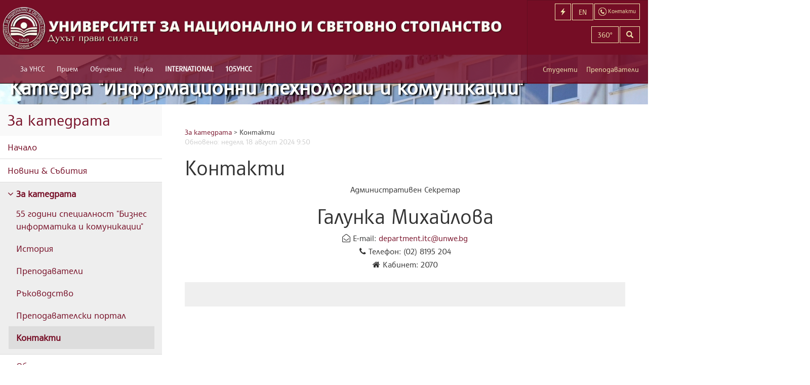

--- FILE ---
content_type: text/html; charset=utf-8
request_url: https://departments.unwe.bg/itc/bg/pages/812/%D0%BA%D0%BE%D0%BD%D1%82%D0%B0%D0%BA%D1%82%D0%B8.html
body_size: 7658
content:
<!DOCTYPE html>
<html xmlns:og="http://ogp.me/ns#" lang="bg">
<head>
    <meta charset="utf-8" />
    <title>Контакти - УНСС</title>
    <meta name="description" content="Контакти - Административен Секретар
Галунка Михайлова

&amp;nbsp;E-mail:&amp;nbsp;department.itc@unwe.bg
&amp;nbsp;Телефон: (02) 8195 204
&amp;nbsp;Кабинет: 2070
" />
    <meta name="keywords" content="Катедра, За катедрата" />
    <meta name="viewport" content="width=device-width, initial-scale=1.0, user-scalable=1, minimum-scale=1.0, maximum-scale=1.0">
    <!--[if lt IE 9]>
    <script>
      var e = ("abbr,article,aside,audio,canvas,datalist,details," +
        "figure,footer,header,hgroup,mark,menu,meter,nav,output," +
        "progress,section,time,video").split(',');
      for (var i = 0; i < e.length; i++) {
        document.createElement(e[i]);
      }
    </script>
    <![endif]-->
    
        <link href="https://common2.unwe.bg/wwwroot/css/site.min.css?t=20260117230020" rel="stylesheet" type="text/css" />
    
    
    <script type="text/javascript" src="https://w.sharethis.com/button/buttons.js"></script>
    <script type="text/javascript">stLight.options({ publisher: "6bcad6fa-e982-4fb5-9a83-17a0db288faf", doNotHash: false, doNotCopy: false, hashAddressBar: false });</script>
    <script type="text/javascript">
        $(function () { $('#a-relevant-links').click(function () { $('#relevant-links').toggle(); }); });
    </script>
    <link href="/Uploads/Department/Customization/itc_itc.css" type="text/css" rel="stylesheet" />

    <!-- Google tag (gtag.js) -->
    <script async src="https://www.googletagmanager.com/gtag/js?id=G-HB8QF2ZZWH"></script>
    <script>
      window.dataLayer = window.dataLayer || [];
      function gtag(){dataLayer.push(arguments);}
      gtag('js', new Date());

      gtag('config', 'G-HB8QF2ZZWH');
    </script>
    <link rel="alternate" type="application/rss+xml" title="УНСС - Новини" href="/itc/bg/news/feed" />
    <link rel="alternate" type="application/rss+xml" title="УНСС - Предстоящо" href="/itc/bg/events/feed" />
    <link rel="alternate" type="application/rss+xml" title="УНСС - Страници" href="/itc/bg/pages/feed" />
    <link rel="shortcut icon" type="image/ico" href="/favicon.ico" />
    
    <meta property="article:published_time" content="2012-01-30T11:19:25+00:00" />
    <meta property="article:modified_time" content="2024-08-18T09:50:14+00:00" />
    <meta property="article:section" content="Pages" />
    <meta property="article:author" content="UNWE" />
        <meta property="article:tag" content="Катедра" />
        <meta property="article:tag" content="За катедрата" />
    <meta name="dcterms.identifier" scheme="dcterms.uri" content="http://departments.unwe.bg/itc/bg/pages/812/%d0%ba%d0%be%d0%bd%d1%82%d0%b0%d0%ba%d1%82%d0%b8.html" />
    <meta name="dc.title" content="Контакти" />
    <meta name="dc.creator" content="UNWE" />
    <meta name="dc.date" scheme="dc.w3cdtf" content="2012-01-30T11:19:25+00:00" />
    <meta name="dc.description" content="Контакти - Административен Секретар
Галунка Михайлова

&amp;nbsp;E-mail:&amp;nbsp;department.itc@unwe.bg
&amp;nbsp;Телефон: (02) 8195 204
&amp;nbsp;Кабинет: 2070
" />
    <meta name="dc.subject" content="Катедра;
За катедрата;
" />
    <meta name="dc.language" scheme="dcterms.rfc4646" content="bg-BG" />
    <meta name="dc.publisher" scheme="dcterms.uri" content="http://departments.unwe.bg/itc" />
    <meta name="dc.coverage" content="World" />
    <meta name="dc.type" scheme="DCMIType" content="Text" />
    <meta name="dc.format" scheme="dcterms.imt" content="text/html" />
<style type="text/css">
    footer {
        padding-bottom: 20px !important;
    }

    .btn-footer {
        text-align: center;
        color: #760e26;
        font-weight: bold;
        padding: 15px;
        font-size: 16px;
        position: relative;
        top: 17px;
    }
</style>
</head>
<body>
    <div class="container-fluid">

        <header>
    <nav class="navbar navbar-default navbar-fixed-top" role="navigation">
        <div class="navbar-cheader">
            <a class="navbar-brand" href="http://www.unwe.bg/bg/">
                <picture>
                    <source srcset="https://common2.unwe.bg//wwwroot/images/logo-long-bg.png" media="(min-width: 1240px)">
                    <img srcset="https://common2.unwe.bg//wwwroot/images/logo-short-bg.png" alt="UNWE">
                </picture>
            </a>
            <a href="/bg/search" class="smlink navbar-toggle" aria-label="Търсене"><i class="glyphicon glyphicon-search"></i></a>
            <a href="/bg/home/contacts" class="smlink navbar-toggle contact-btn"><img src="https://common2.unwe.bg//wwwroot/images/icons/contact.png" alt="Контакти" /></a>
            <a href="https://departments.unwe.bg/itc/en/" class="smlink navbar-toggle lang-btn" aria-label="Switch to English">EN</a>
            <a href="#" class="smlink navbar-toggle menu-button" aria-label="Бързи връзки"><i class="glyphicon glyphicon-flash"></i></a>
                <button type="button" class="navbar-toggle" data-toggle="collapse" data-target=".navbar-ex1-collapse">
                    <span class="sr-only">Включване на навигация</span>
                    <span class="icon-bar"></span>
                    <span class="icon-bar"></span>
                    <span class="icon-bar"></span>
                </button>
        </div>
            <div class="main-menu collapse navbar-collapse navbar-ex1-collapse scrollable">
                <ul class="nav navbar-nav">
                        <li>
                            <a href="https://www.unwe.bg/bg/pages/12905/за-унсс.html"
                               style="">За УНСС</a>
                                <ul>
                                        <li><a href="https://www.unwe.bg/bg/pages/11778/нашият-университет.html">Нашият Университет</a></li>
                                        <li><a href="/bg/structure">Структура</a></li>
                                        <li><a href="https://www.unwe.bg/bg/pages/14936/управление-на-качеството.html">Управление на качеството</a></li>
                                        <li><a href="https://www.unwe.bg/bg/pages/82/акредитация.html">Акредитация</a></li>
                                        <li><a href="https://www.unwe.bg/bg/pages/64377/рейтингови-класации.html">Рейтингови класации</a></li>
                                        <li><a href="https://www.unwe.bg/bg/pages/11782/почетни-звания.html">Почетни звания</a></li>
                                        <li><a href="https://www.unwe.bg/bg/pages/21831/%d0%b6%d0%b8%d0%b2%d0%b0-%d0%bf%d0%b0%d0%bc%d0%b5%d1%82.html">Жива памет</a></li>
                                        <li><a href="http://www.unwe.bg/bg/structure/render/474">Омбудсман</a></li>
                                        <li><a href="https://www.unwe.bg/trustees ">Съвет на настоятелите</a></li>
                                        <li><a href="https://www.unwe.bg/bg/pages/64376/социална-отговорност.html">Социална отговорност</a></li>
                                        <li><a href="https://www.unwe.bg/bg/pages/83/дарители.html">Дарители</a></li>
                                        <li><a href="https://www.unwe.bg/bg/pages/3451/контакти.html">Контакти</a></li>
                                        <li><a href="https://www.unwe.bg/bg/news/mediaindex">УНСС в медиите</a></li>
                                </ul>
                        </li>
                        <li>
                            <a href="https://www.unwe.bg/bg/pages/12900/прием.html"
                               style="">Прием</a>
                                <ul>
                                        <li><a href="http://priem.unwe.bg/">Бакалаври</a></li>
                                        <li><a href="http://magistri.unwe.bg/">Магистри</a></li>
                                        <li><a href="https://www.unwe.bg/bg/pages/3063/докторанти.html">Докторанти</a></li>
                                        <li><a href="http://ips.bg/">Продължаващо обучение</a></li>
                                        <li><a href="http://www.unwe.bg/aiub/">Асоциация на икономическите училища в България</a></li>
                                        <li><a href="https://alsb.bg/">Асоциация на езиковите училища в България</a></li>
                                        <li><a href="/bg/pages/8468/kandidatstudentski.html">Кандидатстудентски състезания и конкурси</a></li>
                                </ul>
                        </li>
                        <li>
                            <a href="https://www.unwe.bg/bg/pages/11853/обучение.html"
                               style="">Обучение</a>
                                <ul>
                                        <li><a href="https://www.unwe.bg/bg/pages/11796/бакалаври.html">Бакалаври</a></li>
                                        <li><a href="https://www.unwe.bg/bg/pages/11797/магистри.html">Магистри</a></li>
                                        <li><a href="https://www.unwe.bg/bg/pages/11832/докторанти.html">Докторанти</a></li>
                                        <li><a href="http://www.unwe.bg/international">Чуждестранни студенти</a></li>
                                        <li><a href="http://www.ips.bg">Продължаващо обучение</a></li>
                                        <li><a href="http://szpo.unwe.bg/bg/pages/9806/%D1%81%D1%82%D1%83%D0%B4%D0%B5%D0%BD%D1%82%D1%81%D0%BA%D0%B8-%D0%BF%D1%80%D0%B0%D0%BA%D1%82%D0%B8%D0%BA%D0%B8-%D1%84%D0%B0%D0%B7%D0%B0-i-2016-2017-%D0%B3-.html">Практики</a></li>
                                        <li><a href="https://www.unwe.bg/bg/pages/4535/кредитиране.html">Кредитиране</a></li>
                                        <li><a href="https://www.unwe.bg/bg/pages/11790/катедри.html">Катедри</a></li>
                                </ul>
                        </li>
                        <li>
                            <a href="https://www.unwe.bg/bg/pages/12903/наука.html"
                               style="">Наука</a>
                                <ul>
                                        <li><a href="https://www.unwe.bg/bg/pages/176/организация-и-управление.html">Организация и управление</a></li>
                                        <li><a href="https://www.unwe.bg/bg/pages/19803/отворена-наука.html">Отворена наука</a></li>
                                        <li><a href="https://technologytransfer.unwe.bg/">Технологичен трансфер</a></li>
                                        <li><a href="https://www.unwe.bg/bg/pages/11792/институти.html">Институти</a></li>
                                        <li><a href="https://www.unwe.bg/bg/pages/11793/центрове.html">Центрове</a></li>
                                        <li><a href="https://www.unwe.bg/bg/pages/181/проекти.html">Проекти</a></li>
                                        <li><a href="https://www.unwe.bg/bg/pages/22759/университетски-грантове.html">Университетски грантове</a></li>
                                        <li><a href="https://www.unwe.bg/bg/pages/198/научни-издания.html">Научни издания</a></li>
                                        <li><a href="https://konkursi.unwe.bg">Конкурси за заемане на академична длъжност</a></li>
                                        <li><a href="https://konkursi.unwe.bg">Придобиване на научни степени</a></li>
                                        <li><a href="http://www.unwe.bg/habilitation/bg/structure/staff?management=1">Съвет по хабилитация</a></li>
                                        <li><a href="https://www.unwe.bg/kkizad/bg/structure/staff?management=1">Комисия по количествените изисквания за заемане на академични длъжности в УНСС</a></li>
                                        <li><a href="https://www.unwe.bg/bg/conferences/events?location=1">Предстоящи научни форуми</a></li>
                                        <li><a href="/Uploads/Main/d514e_BG - European Charter for Researchers and Code of Conduct for the Recruitment of Researchers1.pdf">Европейската харта за научните изследователи</a></li>
                                        <li><a href="/bg/pages/2864/нобелова-награда-по-икономика.html">Нобелисти по икономика</a></li>
                                </ul>
                        </li>
                        <li>
                            <a href="https://www.unwe.bg/bg/pages/30697/international.html"
                               style="font-weight:700;">INTERNATIONAL</a>
                                <ul>
                                        <li><a href="https://www.unwe.bg/bg/pages/30614/double-degree-programmes.html">Double Degree Programmes</a></li>
                                        <li><a href="https://www.unwe.bg/bg/pages/30706/international-students.html">International Students</a></li>
                                        <li><a href="https://www.unwe.bg/mobility/en/pages/25434/erasmus-programme.html">Erasmus +</a></li>
                                        <li><a href="https://www.engageuniversity.eu/">ENGAGE.EU</a></li>
                                        <li><a href="https://sdsn.bg/bg/">SDSN</a></li>
                                        <li><a href="https://www.unwe.bg/bg/pages/30690/university-ratings.html">University Ratings</a></li>
                                        <li><a href="https://www.unwe.bg/bg/pages/30709/international-partners.html">International Partners</a></li>
                                        <li><a href="https://www.unwe.bg/bg/pages/30691/projects.html">Projects</a></li>
                                        <li><a href="https://www.unwe.bg/bg/pages/30692/memberships.html">Memberships</a></li>
                                        <li><a href="https://www.unwe.bg/en/">News</a></li>
                                        <li><a href="https://www.unwe.bg/bg/pages/41068/walk-around-the-unwe.html">Walk around the UNWE</a></li>
                                        <li><a href="https://www.unwe.bg/en/structure/render/679">Contacts</a></li>
                                </ul>
                        </li>
                        <li>
                            <a href="https://www.unwe.bg/bg/pages/63978/105унсс.html"
                               style="font-weight:700;">105УНСС</a>
                                <ul>
                                        <li><a href="https://www.unwe.bg/bg/pages/64285/слово-на-ректора.html">Слово на ректора</a></li>
                                        <li><a href="https://www.unwe.bg/bg/pages/64286/тържествени-приветствия.html">Тържествени приветствия</a></li>
                                        <li><a href="https://www.unwe.bg/bg/pages/63983/поздравителни-адреси.html">Поздравителни адреси</a></li>
                                        <li><a href="https://www.unwe.bg/bg/pages/63981/видеопоздрави.html">Видеопоздрави</a></li>
                                        <li><a href="https://www.unwe.bg/bg/pages/63979/новини.html">Новини</a></li>
                                        <li><a href="https://www.unwe.bg/bg/pages/81/унсс-1.html">УНСС №1</a></li>
                                        <li><a href="https://www.unwe.bg/bg/pages/61405/стена-на-славата.html">Стена на славата</a></li>
                                        <li><a href="https://www.unwe.bg/bg/pages/26101/доктор-хонорис-кауза.html">Доктор хонорис кауза</a></li>
                                        <li><a href="https://www.unwe.bg/bg/pages/79/история.html">История</a></li>
                                        <li><a href="https://www.unwe.bg/bg/pages/21831/жива-памет.html">Жива памет</a></li>
                                </ul>
                        </li>

                    
                    
                        <li class="visible-xs-block secondary-inline"><a href="https://www.unwe.bg/bg/pages/18678/онлайн-услуги-за-студенти.html">Онлайн услуги за студенти</a></li>
                        <li class="visible-xs-block secondary-inline"><a href="https://www.unwe.bg/mobility">Мобилност</a></li>
                        <li class="visible-xs-block secondary-inline"><a href="https://www.unwe.bg/international">Чуждестранни студенти</a></li>
                        <li class="visible-xs-block secondary-inline"><a href="https://www.unwe.bg/library">Библиотека</a></li>
                        <li class="visible-xs-block secondary-inline"><a href="https://www.unwe.bg/bg/pages/11905/периодични-издания.html">Периодични издания</a></li>
                        <li class="visible-xs-block secondary-inline"><a href="/bg/pages/11874/график-и-условия.html">Студентски общежития</a></li>
                        <li class="visible-xs-block secondary-inline"><a href="https://departments.unwe.bg/sport">Спорт</a></li>
                        <li class="visible-xs-block secondary-inline"><a href="http://iccd.unwe.bg">Кариерно развитие</a></li>
                        <li class="visible-xs-block secondary-inline"><a href="http://sc.unwe.bg">Студентски съвет</a></li>
                        <li class="visible-xs-block secondary-inline"><a href="https://www.unwe.bg/bg/news/64920/унсс-партньор-по-проект-от-висше-образование-към-заетост-стажове-с-възнаграждени.html">Студентски практики</a></li>
                        <li class="visible-xs-block secondary-inline"><a href="https://www.unwe.bg/bg/pages/30691/projects.html">Проекти</a></li>
                        <li class="visible-xs-block secondary-inline"><a href="https://www.unwe.bg/bg/structure/render/503">Почивна база - Равда</a></li>
                        <li class="visible-xs-block secondary-inline"><a href="https://www.unwe.bg/bg/pages/1173/разписание.html">Разписание</a></li>
                        <li class="visible-xs-block secondary-inline"><a href="https://www.unwe.bg/bg/pages/21490/вестник-на-унсс.html">Вестник на УНСС</a></li>
                        <li class="visible-xs-block secondary-inline"><a href="https://www.unwe.bg/kartaunss/newmap.html">Навигация</a></li>
                        <li class="visible-xs-block secondary-inline"><a href="https://www.unwe.bg/complaints">Жалби</a></li>
                                            <li class="visible-xs-block quicklinks-inline"><a href="http://priem.unwe.bg/">Кандидат-студенти</a></li>
                        <li class="visible-xs-block quicklinks-inline"><a href="http://magistri.unwe.bg">Кандидат-магистри</a></li>
                        <li class="visible-xs-block quicklinks-inline"><a href="https://student.unwe.bg/">Уеб студент</a></li>
                        <li class="visible-xs-block quicklinks-inline"><a href="https://p.unwe.bg">Вход за преподаватели</a></li>
                        <li class="visible-xs-block quicklinks-inline"><a href="http://www.unwe.bg/bg/pages/1173/%d1%80%d0%b0%d0%b7%d0%bf%d0%b8%d1%81%d0%b0%d0%bd%d0%b8%d0%b5.html">Разписание</a></li>
                        <li class="visible-xs-block quicklinks-inline"><a href="http://www.unwe.bg/bg/pages/3380/%d0%b8%d0%b7%d0%bf%d0%b8%d1%82%d0%bd%d0%b0-%d1%81%d0%b5%d1%81%d0%b8%d1%8f-%d1%81%d0%be%d1%84%d0%b8%d1%8f.html">Изпитна сесия</a></li>
                        <li class="visible-xs-block quicklinks-inline"><a href="http://moodle.unwe.bg">Онлайн обучение - редовно</a></li>
                        <li class="visible-xs-block quicklinks-inline"><a href="http://m-learning.unwe.bg">Онлайн обучение - дистанционно</a></li>
                        <li class="visible-xs-block quicklinks-inline"><a href="https://outlook.office365.com/owa/?realm=unwe.bg&amp;vd=mail">Университетска поща</a></li>

                    <li class="visible-xs-block topbuttons-inline"><a href="https://departments.unwe.bg/itc/en/">English</a></li>
                    <li class="visible-xs-block topbuttons-inline"><a href="/bg/search">Търсене</a></li>
                    <li class="visible-xs-block topbuttons-inline"><a href="/bg/home/contacts">Контакти</a></li>
                    <li class="visible-xs-block signin-inline"><a href="/bg/students">Студенти</a></li>
                    <li class="visible-xs-block signin-inline"><a href="https://p.unwe.bg">Преподаватели</a></li>
                </ul>
            </div>
        <!-- /.navbar-collapse -->
    </nav>

    <!-- top-box -->
    <div class="top-box hidden-sm hidden-xs">
        <div class="col-sm-12 col-xs-1">
            <a href="/bg/home/contacts" class="lang-switcher btn btn-transparent contact-button"><img src="https://common2.unwe.bg//wwwroot/images/icons/contact.png" alt="" /><span> Контакти</span></a>
            <a href="https://departments.unwe.bg/itc/en/" class="lang-switcher btn btn-transparent">EN</a>
                <a href="#" class="lang-switcher btn btn-transparent menu-button"><i class="glyphicon glyphicon-flash"></i><span> Бързи връзки</span></a>
            <a href="/bg/search" class="lang-switcher btn btn-transparent hidden-lg" aria-label="Търсене"><i class="glyphicon glyphicon-search"></i></a>
            <a href="https://bit.ly/3g6G0wm" class="lang-switcher btn btn-transparent ">360&deg;</a>
        </div>
        <div class="col-sm-12 col-xs-2 search-box">
            <form action="/bg/search" method="get" class="form-horizontal">
                <div class="input-group">
                    <input type="search" name="q" class="form-control input" aria-label="Текст за търсене" />
                    <span class="input-group-btn"><button type="submit" class="btn btn-transparent" aria-label="Търсене"><i class="glyphicon glyphicon-search"></i></button></span>
                </div>
            </form>
        </div>
        <div class="col-sm-12 col-xs-7 role-navigation">
            <a href="/bg/students" class="col-xs-5 role-link">Студенти</a>
            <a href="https://p.unwe.bg" class="col-xs-7 role-link">Преподаватели</a>
        </div>
    </div>
    <!-- /top-box -->
        <div class="menu-wrap"><div id="right-menu">
    <ul>
            <li>

                <a href="http://priem.unwe.bg/">Кандидат-студенти</a>

            </li>
            <li>

                <a href="http://magistri.unwe.bg">Кандидат-магистри</a>

            </li>
            <li>

                <a href="https://student.unwe.bg/">Уеб студент</a>

            </li>
            <li>

                <a href="https://p.unwe.bg">Вход за преподаватели</a>

            </li>
            <li>

                <a href="http://www.unwe.bg/bg/pages/1173/%d1%80%d0%b0%d0%b7%d0%bf%d0%b8%d1%81%d0%b0%d0%bd%d0%b8%d0%b5.html">Разписание</a>

            </li>
            <li>

                <a href="http://www.unwe.bg/bg/pages/3380/%d0%b8%d0%b7%d0%bf%d0%b8%d1%82%d0%bd%d0%b0-%d1%81%d0%b5%d1%81%d0%b8%d1%8f-%d1%81%d0%be%d1%84%d0%b8%d1%8f.html">Изпитна сесия</a>

            </li>
            <li>

                <a href="http://moodle.unwe.bg">Онлайн обучение - редовно</a>

            </li>
            <li>

                <a href="http://m-learning.unwe.bg">Онлайн обучение - дистанционно</a>

            </li>
            <li>

                <a href="https://outlook.office365.com/owa/?realm=unwe.bg&amp;vd=mail">Университетска поща</a>

            </li>
    </ul>
</div> <button class="close-button" id="close-button">Close Menu</button></div>
</header>
        

<div class="sub-header">
        <h1><a href="https://departments.unwe.bg/itc">Катедра &quot;Информационни технологии и комуникации&quot;</a></h1>
    
</div>
<div class="row info-area">
        <div class="left-menu  col-sm-3  ">
            <div class="panel panel-default">
                <div class="panel-heading">
                        <div class="panel-title">За катедрата</div>
                </div>

                
    <div class="list-group">
            <div class="list-group-item ">
                <a href="/itc/">
                    
                    Начало
                </a>
                 <div class="menu-item">
                    
                

                 </div>
            </div>
            <div class="list-group-item ">
                <a href="/itc/bg/home/defaultindex">
                    
                    Новини & Събития
                </a>
                 <div class="menu-item">
                    
                

                 </div>
            </div>
            <div class="list-group-item expandable expanded">
                <a href="/itc/bg/pages/14003/55-%d0%b3%d0%be%d0%b4%d0%b8%d0%bd%d0%b8-%d1%81%d0%bf%d0%b5%d1%86%d0%b8%d0%b0%d0%bb%d0%bd%d0%be%d1%81%d1%82-%d0%b1%d0%b8%d0%b7%d0%bd%d0%b5%d1%81-%d0%b8%d0%bd%d1%84%d0%be%d1%80%d0%bc%d0%b0%d1%82%d0%b8%d0%ba%d0%b0-%d0%b8-%d0%ba%d0%be%d0%bc%d1%83%d0%bd%d0%b8%d0%ba%d0%b0%d1%86%d0%b8%d0%b8-.html">
                        <i class="fa fa-angle-down"></i>
                    
                    За катедрата
                </a>
                 <div class="expanded">
                    
                
    <div class="list-group">
            <div class="list-group-item ">
                <a href="/itc/bg/pages/14003/55-%d0%b3%d0%be%d0%b4%d0%b8%d0%bd%d0%b8-%d1%81%d0%bf%d0%b5%d1%86%d0%b8%d0%b0%d0%bb%d0%bd%d0%be%d1%81%d1%82-%d0%b1%d0%b8%d0%b7%d0%bd%d0%b5%d1%81-%d0%b8%d0%bd%d1%84%d0%be%d1%80%d0%bc%d0%b0%d1%82%d0%b8%d0%ba%d0%b0-%d0%b8-%d0%ba%d0%be%d0%bc%d1%83%d0%bd%d0%b8%d0%ba%d0%b0%d1%86%d0%b8%d0%b8-.html">
                    
                    55 години специалност "Бизнес информатика и комуникации"
                </a>
                 <div class="menu-item">
                    
                

                 </div>
            </div>
            <div class="list-group-item ">
                <a href="/itc/bg/pages/811/%d0%b8%d1%81%d1%82%d0%be%d1%80%d0%b8%d1%8f.html">
                    
                    История
                </a>
                 <div class="menu-item">
                    
                

                 </div>
            </div>
            <div class="list-group-item ">
                <a href="/itc/bg/structure/staff">
                    
                    Преподаватели
                </a>
                 <div class="menu-item">
                    
                

                 </div>
            </div>
            <div class="list-group-item ">
                <a href="/itc/bg/structure/staff?management=1">
                    
                    Ръководство
                </a>
                 <div class="menu-item">
                    
                

                 </div>
            </div>
            <div class="list-group-item ">
                <a href="https://p.unwe.bg/">
                    
                    Преподавателски портал
                </a>
                 <div class="menu-item">
                    
                

                 </div>
            </div>
            <div class="list-group-item expanded active">
                <a href="/itc/bg/pages/812/%d0%ba%d0%be%d0%bd%d1%82%d0%b0%d0%ba%d1%82%d0%b8.html">
                    
                    Контакти
                </a>
                 <div class="expanded">
                    
                

                 </div>
            </div>
    </div>

                 </div>
            </div>
            <div class="list-group-item expandable ">
                <a href="/itc/bg/pages/41260/%d0%be%d0%b1%d1%83%d1%87%d0%b5%d0%bd%d0%b8%d0%b5.html">
                        <i class="fa fa-angle-down"></i>
                    
                    Обучение
                </a>
                 <div class="menu-item">
                    
                
    <div class="list-group">
            <div class="list-group-item expandable ">
                <a href="/itc/bg/pages/5402/%d0%be%d0%ba%d1%81-%d0%b1%d0%b0%d0%ba%d0%b0%d0%bb%d0%b0%d0%b2%d1%8a%d1%80-.html">
                        <i class="fa fa-angle-down"></i>
                    
                    ОКС "Бакалавър"
                </a>
                 <div class="menu-item">
                    
                
    <div class="list-group">
            <div class="list-group-item expandable ">
                <a href="/itc/bg/pages/41269/%d1%81%d0%bf%d0%b5%d1%86%d0%b8%d0%b0%d0%bb%d0%bd%d0%be%d1%81%d1%82%d0%b8.html">
                        <i class="fa fa-angle-down"></i>
                    
                    Специалности
                </a>
                 <div class="menu-item">
                    
                
    <div class="list-group">
            <div class="list-group-item ">
                <a href="/itc/bg/pages/41263/%d0%b1%d0%b8%d0%b7%d0%bd%d0%b5%d1%81-%d0%b8%d0%bd%d1%84%d0%be%d1%80%d0%bc%d0%b0%d1%82%d0%b8%d0%ba%d0%b0-%d0%b8-%d0%ba%d0%be%d0%bc%d1%83%d0%bd%d0%b8%d0%ba%d0%b0%d1%86%d0%b8%d0%b8.html">
                    
                    Бизнес информатика и комуникации
                </a>
                 <div class="menu-item">
                    
                

                 </div>
            </div>
            <div class="list-group-item ">
                <a href="/itc/bg/pages/41264/%d0%b1%d0%b8%d0%b7%d0%bd%d0%b5%d1%81-%d0%b8%d0%bd%d1%84%d0%be%d1%80%d0%bc%d0%b0%d1%82%d0%b8%d0%ba%d0%b0-%d0%b8-%d0%ba%d0%be%d0%bc%d1%83%d0%bd%d0%b8%d0%ba%d0%b0%d1%86%d0%b8%d0%b8-%d1%81-%d0%bf%d1%80%d0%b5%d0%bf%d0%be%d0%b4%d0%b0%d0%b2%d0%b0%d0%bd%d0%b5-%d0%bd%d0%b0-%d0%b0%d0%bd%d0%b3%d0%bb%d0%b8%d0%b9%d1%81%d0%ba%d0%b8-%d0%b5%d0%b7%d0%b8%d0%ba.html">
                    
                    Бизнес информатика и комуникации с преподаване на английски език
                </a>
                 <div class="menu-item">
                    
                

                 </div>
            </div>
    </div>

                 </div>
            </div>
            <div class="list-group-item ">
                <a href="/itc/bg/pages/26758/%d0%b0%d0%ba%d0%b0%d0%b4%d0%b5%d0%bc%d0%b8%d1%87%d0%bd%d0%b8-%d0%bd%d0%b0%d1%81%d1%82%d0%b0%d0%b2%d0%bd%d0%b8%d1%86%d0%b8.html">
                    
                    Академични наставници
                </a>
                 <div class="menu-item">
                    
                

                 </div>
            </div>
    </div>

                 </div>
            </div>
            <div class="list-group-item expandable ">
                <a href="/itc/bg/pages/41261/%d0%be%d0%ba%d1%81-%d0%bc%d0%b0%d0%b3%d0%b8%d1%81%d1%82%d1%8a%d1%80-.html">
                        <i class="fa fa-angle-down"></i>
                    
                    ОКС "Магистър"
                </a>
                 <div class="menu-item">
                    
                
    <div class="list-group">
            <div class="list-group-item expandable ">
                <a href="/itc/bg/pages/41265/%d1%81%d0%bf%d0%b5%d1%86%d0%b8%d0%b0%d0%bb%d0%bd%d0%be%d1%81%d1%82%d0%b8.html">
                        <i class="fa fa-angle-down"></i>
                    
                    Специалности
                </a>
                 <div class="menu-item">
                    
                
    <div class="list-group">
            <div class="list-group-item ">
                <a href="/itc/bg/pages/16145/%d0%bc%d0%b0%d0%b3%d0%b8%d1%81%d1%82%d1%8a%d1%80%d1%81%d0%ba%d0%b0-%d0%bf%d1%80%d0%be%d0%b3%d1%80%d0%b0%d0%bc%d0%b0-%d0%b1%d0%b8%d0%b7%d0%bd%d0%b5%d1%81-%d0%b8%d0%bd%d1%84%d0%be%d1%80%d0%bc%d0%b0%d1%82%d0%b8%d0%ba%d0%b0-.html">
                    
                    Бизнес информатика
                </a>
                 <div class="menu-item">
                    
                

                 </div>
            </div>
            <div class="list-group-item ">
                <a href="/itc/bg/pages/41128/%d0%bc%d0%b0%d0%b3%d0%b8%d1%81%d1%82%d1%8a%d1%80%d1%81%d0%ba%d0%b0-%d0%bf%d1%80%d0%be%d0%b3%d1%80%d0%b0%d0%bc%d0%b0-%d0%b8%d0%b7%d0%ba%d1%83%d1%81%d1%82%d0%b2%d0%b5%d0%bd-%d0%b8%d0%bd%d1%82%d0%b5%d0%bb%d0%b5%d0%ba%d1%82-%d0%b2-%d0%b8%d0%ba%d0%be%d0%bd%d0%be%d0%bc%d0%b8%d0%ba%d0%b0%d1%82%d0%b0-.html">
                    
                    Изкуствен интелект в икономиката
                </a>
                 <div class="menu-item">
                    
                

                 </div>
            </div>
            <div class="list-group-item ">
                <a href="/itc/bg/pages/41129/-%d0%bc%d0%b0%d0%b3%d0%b8%d1%81%d1%82%d1%8a%d1%80%d1%81%d0%ba%d0%b0-%d0%bf%d1%80%d0%be%d0%b3%d1%80%d0%b0%d0%bc%d0%b0-%d0%b3%d0%be%d0%bb%d0%b5%d0%bc%d0%b8-%d0%b4%d0%b0%d0%bd%d0%bd%d0%b8-%d0%b8-%d0%b0%d0%bd%d0%b0%d0%bb%d0%b8%d1%82%d0%b8%d1%87%d0%bd%d0%be%d1%81%d1%82-.html">
                    
                    Големи данни и аналитичност
                </a>
                 <div class="menu-item">
                    
                

                 </div>
            </div>
    </div>

                 </div>
            </div>
            <div class="list-group-item ">
                <a href="/itc/bg/pages/26759/%d0%b0%d0%ba%d0%b0%d0%b4%d0%b5%d0%bc%d0%b8%d1%87%d0%bd%d0%b8-%d0%bd%d0%b0%d1%81%d1%82%d0%b0%d0%b2%d0%bd%d0%b8%d1%86%d0%b8.html">
                    
                    Академични наставници
                </a>
                 <div class="menu-item">
                    
                

                 </div>
            </div>
    </div>

                 </div>
            </div>
            <div class="list-group-item expandable ">
                <a href="/itc/bg/pages/41262/%d0%be%d0%bd%d1%81-%d0%b4%d0%be%d0%ba%d1%82%d0%be%d1%80-.html">
                        <i class="fa fa-angle-down"></i>
                    
                    ОНС "Доктор"
                </a>
                 <div class="menu-item">
                    
                
    <div class="list-group">
            <div class="list-group-item ">
                <a href="/itc/bg/pages/26760/%d0%b0%d0%ba%d0%b0%d0%b4%d0%b5%d0%bc%d0%b8%d1%87%d0%bd%d0%b8-%d0%bd%d0%b0%d1%81%d1%82%d0%b0%d0%b2%d0%bd%d0%b8%d1%86%d0%b8.html">
                    
                    Академични наставници
                </a>
                 <div class="menu-item">
                    
                

                 </div>
            </div>
            <div class="list-group-item ">
                <a href="/itc/bg/pages/16001/%d0%b4%d0%be%d0%ba%d1%82%d0%be%d1%80%d1%81%d0%ba%d0%b8-%d0%bf%d1%80%d0%be%d0%b3%d1%80%d0%b0%d0%bc%d0%b8.html">
                    
                    Докторски програми
                </a>
                 <div class="menu-item">
                    
                

                 </div>
            </div>
            <div class="list-group-item ">
                <a href="/itc/bg/pages/16000/%d0%bf%d1%80%d0%b5%d0%b4%d1%81%d1%82%d0%be%d1%8f%d1%89%d0%b8-%d0%b7%d0%b0%d1%89%d0%b8%d1%82%d0%b8.html">
                    
                    Предстоящи защити
                </a>
                 <div class="menu-item">
                    
                

                 </div>
            </div>
            <div class="list-group-item ">
                <a href="/itc/bg/pages/4316/%d0%b7%d0%b0%d1%89%d0%b8%d1%82%d0%b5%d0%bd%d0%b8-%d0%b4%d0%be%d0%ba%d1%82%d0%be%d1%80%d0%b0%d1%82%d0%b8.html">
                    
                    Защитени докторати
                </a>
                 <div class="menu-item">
                    
                

                 </div>
            </div>
    </div>

                 </div>
            </div>
            <div class="list-group-item ">
                <a href="https://student.unwe.bg">
                    
                    Уеб Студент
                </a>
                 <div class="menu-item">
                    
                

                 </div>
            </div>
    </div>

                 </div>
            </div>
            <div class="list-group-item expandable ">
                <a href="/itc/bg/pages/805/%d0%bd%d0%b0%d1%83%d0%ba%d0%b0.html">
                        <i class="fa fa-angle-down"></i>
                    
                    Наука
                </a>
                 <div class="menu-item">
                    
                
    <div class="list-group">
            <div class="list-group-item ">
                <a href="/itc/bg/pages/4315/%d0%bd%d0%b0%d1%83%d1%87%d0%bd%d0%b8-%d0%be%d0%b1%d0%bb%d0%b0%d1%81%d1%82%d0%b8.html">
                    
                    Научни области
                </a>
                 <div class="menu-item">
                    
                

                 </div>
            </div>
            <div class="list-group-item ">
                <a href="/itc/bg/pages/806/%d0%bf%d1%80%d0%be%d0%b5%d0%ba%d1%82%d0%b8.html">
                    
                    Проекти
                </a>
                 <div class="menu-item">
                    
                

                 </div>
            </div>
            <div class="list-group-item expandable ">
                <a href="/itc/bg/pages/807/%d0%ba%d0%be%d0%bd%d1%84%d0%b5%d1%80%d0%b5%d0%bd%d1%86%d0%b8%d0%b8-%d0%b8-%d1%81%d0%b5%d0%bc%d0%b8%d0%bd%d0%b0%d1%80%d0%b8.html">
                        <i class="fa fa-angle-down"></i>
                    
                    Конференции и семинари
                </a>
                 <div class="menu-item">
                    
                
    <div class="list-group">
            <div class="list-group-item ">
                <a href="#">
                    
                    Международна конференция "Приложение на информационните и комункационни технологии в икономиката и образованието"
                </a>
                 <div class="menu-item">
                    
                

                 </div>
            </div>
    </div>

                 </div>
            </div>
    </div>

                 </div>
            </div>
            <div class="list-group-item expandable ">
                <a href="/itc/bg/pages/10926/%d0%ba%d0%be%d0%bd%d1%81%d1%83%d0%bb%d1%82%d0%b0%d1%82%d0%b8%d0%b2%d0%b5%d0%bd-%d1%81%d1%8a%d0%b2%d0%b5%d1%82.html">
                        <i class="fa fa-angle-down"></i>
                    
                    Партньорство
                </a>
                 <div class="menu-item">
                    
                
    <div class="list-group">
            <div class="list-group-item ">
                <a href="/itc/bg/pages/10926/%d0%ba%d0%be%d0%bd%d1%81%d1%83%d0%bb%d1%82%d0%b0%d1%82%d0%b8%d0%b2%d0%b5%d0%bd-%d1%81%d1%8a%d0%b2%d0%b5%d1%82.html">
                    
                    Консултативен съвет
                </a>
                 <div class="menu-item">
                    
                

                 </div>
            </div>
    </div>

                 </div>
            </div>
    </div>

            </div>
        </div>
    <div class="col-sm-9 page-content">
        <div id="breadcrumb">
            <div class="centered-block">
                                <span>
                                    <a href="/itc/bg/pages/14003/55-%d0%b3%d0%be%d0%b4%d0%b8%d0%bd%d0%b8-%d1%81%d0%bf%d0%b5%d1%86%d0%b8%d0%b0%d0%bb%d0%bd%d0%be%d1%81%d1%82-%d0%b1%d0%b8%d0%b7%d0%bd%d0%b5%d1%81-%d0%b8%d0%bd%d1%84%d0%be%d1%80%d0%bc%d0%b0%d1%82%d0%b8%d0%ba%d0%b0-%d0%b8-%d0%ba%d0%be%d0%bc%d1%83%d0%bd%d0%b8%d0%ba%d0%b0%d1%86%d0%b8%d0%b8-.html">За катедрата</a>
                                    &gt;
                                </span>

                Контакти
            </div>
        </div>
        <article>
                <div class="article-navigation">
                    <div>
                        Обновено: неделя, 18 август 2024 9:50
                    </div>

                </div>

            <h1>Контакти</h1>


            <div class="article-content">
                <p style="text-align: center;"><span style="font-size: medium;">Административен Секретар</span></p>
<h1 style="text-align: center;">Галунка Михайлова</h1>
<div class="contacts-details">
<div style="text-align: center;"><span class="fa fa-envelope-open-o"></span>&nbsp;E-mail:&nbsp;<a href="/cdn-cgi/l/email-protection#6a0e0f1a0b181e070f041e44031e092a1f041d0f44080d"><span class="__cf_email__" data-cfemail="b4d0d1c4d5c6c0d9d1dac09addc0d7f4c1dac3d19ad6d3">[email&#160;protected]</span></a></div>
<div style="text-align: center;"><span class="fa fa-phone"></span>&nbsp;Телефон: (02) 8195 204</div>
<div style="text-align: center;"><span class="fa fa-home"></span>&nbsp;Кабинет: 2070</div>
</div>
            </div>


            

            <div id="social-buttons">
                <span class='st_facebook_hcount' displaytext='Facebook'></span>
                <span class='st_fblike_hcount' displaytext='Facebook Like'></span>
                <span class='st_linkedin_hcount' displaytext='Pinterest'></span>
                <span class='st_twitter_hcount' displaytext='Tweet'></span>
            </div>

            <div id="tags" style="display:none">
                Тагове:
                    <span title="Етикет: Катедра"><a href="/itc/bg/news?tag=%D0%9A%D0%B0%D1%82%D0%B5%D0%B4%D1%80%D0%B0">Катедра</a> (<a href="/itc/bg/search?q=%D0%9A%D0%B0%D1%82%D0%B5%D0%B4%D1%80%D0%B0">търси</a>)</span>
                    <span title="Етикет: За катедрата"><a href="/itc/bg/news?tag=%D0%97%D0%B0%20%D0%BA%D0%B0%D1%82%D0%B5%D0%B4%D1%80%D0%B0%D1%82%D0%B0">За катедрата</a> (<a href="/itc/bg/search?q=%D0%97%D0%B0%20%D0%BA%D0%B0%D1%82%D0%B5%D0%B4%D1%80%D0%B0%D1%82%D0%B0">търси</a>)</span>
            </div>
        </article>
    </div>
</div>



        
        <a class="btn-footer"
           href="/itc/bg/home/footer?backButton=True">
            Карта на сайта
        </a>


        
    </div>
    <script data-cfasync="false" src="/cdn-cgi/scripts/5c5dd728/cloudflare-static/email-decode.min.js"></script><script src="https://common2.unwe.bg/wwwroot/js/site.min.js?t=20260117"></script>
    
    

    </body>
</html>



--- FILE ---
content_type: text/css
request_url: https://departments.unwe.bg/Uploads/Department/Customization/itc_itc.css
body_size: 1584
content:
a {
     color: #760E26; 
}
.sub-header { 
	height: 200px;
}
/*.left-menu {
    width: 200px;
}
*/

*{
    box-sizing: border-box;
}

/* The actual timeline (the vertical ruler) */
.timeline {
    position: relative;
    max-width: 1200px;
    margin: 0 auto;
	background-color: #474e5d;
    font-family: Helvetica, sans-serif;
}

/* The actual timeline (the vertical ruler) */
.timeline::after {
    content: '';
    position: absolute;
    width: 6px;
    background-color: white;
    top: 0;
    bottom: 0;
    left: 50%;
    margin-left: -3px;
}

/* Container around content */
.container_h {
    padding: 10px 40px;
    position: relative;
    background-color: inherit;
    width: 50%;
}

/* The circles on the timeline */
.container_h::after {
    content: '';
    position: absolute;
    width: 25px;
    height: 25px;
    right: -17px;
    background-color: white;
    border: 4px solid #FF9F55;
    top: 15px;
    border-radius: 50%;
    z-index: 1;
}

/* Place the container to the left */
.left {
    left: 0;
}

/* Place the container to the right */
.right {
    left: 50%;
}

/* Add arrows to the left container (pointing right) */
.left::before {
    content: " ";
    height: 0;
    position: absolute;
    top: 22px;
    width: 0;
    z-index: 1;
    right: 30px;
    border: medium solid white;
    border-width: 10px 0 10px 10px;
    border-color: transparent transparent transparent white;
}

/* Add arrows to the right container (pointing left) */
.right::before {
    content: " ";
    height: 0;
    position: absolute;
    top: 22px;
    width: 0;
    z-index: 1;
    left: 30px;
    border: medium solid white;
    border-width: 10px 10px 10px 0;
    border-color: transparent white transparent transparent;
}

/* Fix the circle for containers on the right side */
.right::after {
    left: -16px;
}

/* The actual content */
.content_h {
    padding: 20px 30px;
    background-color: white;
    position: relative;
    border-radius: 6px;
}

/* Media queries - Responsive timeline on screens less than 600px wide */
@media screen and (max-width: 600px) {
  /* Place the timelime to the left */
  .timeline::after {
    left: 31px;
  }
  
  /* Full-width containers */
  .content_h {
    width: 100%;
    padding-left: 70px;
    padding-right: 25px;
  }
  
  /* Make sure that all arrows are pointing leftwards */
  .container_h::before {
    left: 60px;
    border: medium solid white;
    border-width: 10px 10px 10px 0;
    border-color: transparent white transparent transparent;
  }

  /* Make sure all circles are at the same spot */
  .left::after, .right::after {
    left: 15px;
  }
  
  /* Make all right containers behave like the left ones */
  .right {
    left: 0%;
  }
}
/*----------------------*/
   .border-effect { height:15px;width:20%;margin-top: 2px; }

      * {
        -moz-box-sizing: border-box;
        -webkit-box-sizing: border-box;
        box-sizing: border-box;
      }

      .item {
        position: relative;  
        overflow: hidden;
        width: 100%;
      }
      
      .item img {
        max-width: 100%;  
        -moz-transition: all 0.3s;
        -webkit-transition: all 0.3s;
        transition: all 0.3s;
      }
	  
.bg-warning {
    background-color: #760e26!important;
}
	  /*-----------------------------------*/
	  
	  /* FontAwesome for working BootSnippet :> */

@import url('https://maxcdn.bootstrapcdn.com/font-awesome/4.7.0/css/font-awesome.min.css');
#team {
    background: #eee !important;
}

.btn-primary:hover,
.btn-primary:focus {
    background-color: #a94442;
    border-color: #a94442;
    box-shadow: none;
    outline: none;
}

.btn-primary {
    color: #fff;
    background-color: #007b5e;
    border-color: #007b5e;
}

section {
    padding: 60px 0;
}

section .section-title {
    text-align: center;
    color: #007b5e;
    margin-bottom: 50px;
    text-transform: uppercase;
}

#team .card {
    border: none;
    background: #ffffff;
}

.image-flip:hover .backside,
.image-flip.hover .backside {
    -webkit-transform: rotateY(0deg);
    -moz-transform: rotateY(0deg);
    -o-transform: rotateY(0deg);
    -ms-transform: rotateY(0deg);
    transform: rotateY(0deg);
    border-radius: .25rem;
}

.image-flip:hover .frontside,
.image-flip.hover .frontside {
    -webkit-transform: rotateY(180deg);
    -moz-transform: rotateY(180deg);
    -o-transform: rotateY(180deg);
    transform: rotateY(180deg);
} 

.mainflip {
    -webkit-transition: 1s;
    -webkit-transform-style: preserve-3d;
    -ms-transition: 1s;
    -moz-transition: 1s;
    -moz-transform: perspective(1000px);
    -moz-transform-style: preserve-3d;
    -ms-transform-style: preserve-3d;
    transition: 1s;
    transform-style: preserve-3d;
    position: relative;
}

.frontside {
    position: relative;
    -webkit-transform: rotateY(0deg);
    -ms-transform: rotateY(0deg);
    z-index: 2;
    margin-bottom: 30px;
}

.backside {
    position: absolute;
    top: 0;
    left: 0;
    background: white;
    -webkit-transform: rotateY(-180deg);
    -moz-transform: rotateY(-180deg);
    -o-transform: rotateY(-180deg);
    -ms-transform: rotateY(-180deg);
    transform: rotateY(-180deg);
    -webkit-box-shadow: 5px 7px 9px -4px rgb(158, 158, 158);
    -moz-box-shadow: 5px 7px 9px -4px rgb(158, 158, 158);
    box-shadow: 5px 7px 9px -4px rgb(158, 158, 158);
}

.frontside,
.backside {
    -webkit-backface-visibility: hidden;
    -moz-backface-visibility: hidden;
    -ms-backface-visibility: hidden;
    backface-visibility: hidden;
    -webkit-transition: 1s;
    -webkit-transform-style: preserve-3d;
    -moz-transition: 1s;
    -moz-transform-style: preserve-3d;
    -o-transition: 1s;
    -o-transform-style: preserve-3d;
    -ms-transition: 1s;
    -ms-transform-style: preserve-3d;
    transition: 1s;
    transform-style: preserve-3d;
}

.frontside .card,
.backside .card {
    min-height: 312px;
}

.backside .card a {
    font-size: 18px;
    color: #800000 !important;
}

.frontside .card .card-title,
.backside .card .card-title {
    color: #800000 !important;
}

.frontside .card .card-body img {
  /*  width: 120px;
    height: 120px;
    border-radius: 50%;
	*/
	
}

.card-font{
font-size:2em;
}

.card-img-top-size
{
	width:100px;
	height:100px;
}
/*-----------------------*/

.scroll-indicator {	
	position: absolute;
	left: 50%;
	font-size: 50px;
	
	-webkit-animation: bounce 1s infinite; 
	animation: bounce 1s infinite;
}

@-webkit-keyframes bounce {
	 0% { top: 15%; }
	 50%   { top: 20%; }
	 100% { top: 15%; }
}

@keyframes bounce {
	 0% { top: 15%; }
	 50%   { top: 20%; }
	 100% { top: 15%; }
}
